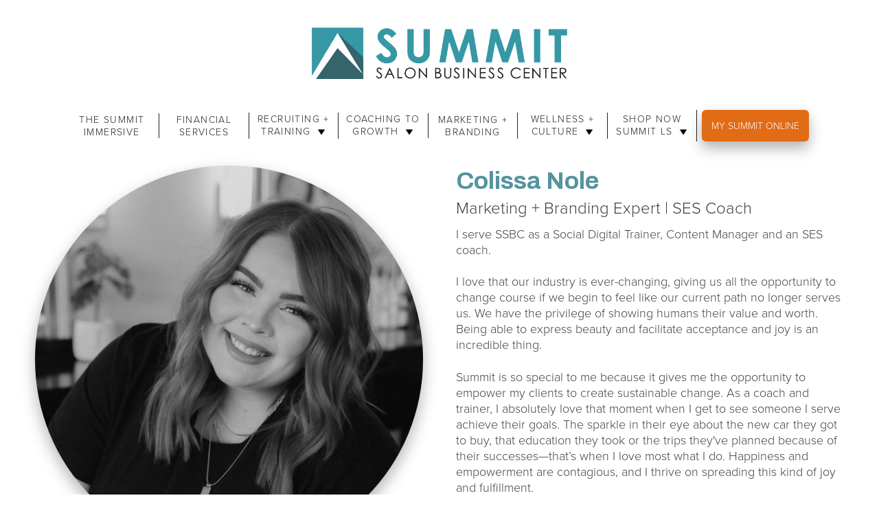

--- FILE ---
content_type: text/html; charset=utf-8
request_url: https://summitsalon.com/this-is-us-trainers/this-is-us-marketing-branding-trainers/colissa-nole
body_size: 6049
content:
<!doctype html>
<html lang="en" id="page_bcdbc1384d7d40a69e21256c71ce0cc1" data-device-type="desktop" data-env="live" itemscope itemtype="http://schema.org/HairSalon" class="no-js page_b4156ffd73ea438dad9065259ad983cb_items desktop fullBleed modern">
<head>
<meta charset="utf-8">
<title>Colissa Nole - Summit Salon Business Center</title>
<meta itemprop="name" content="Summit Salon Business Center 2025">
<meta name="description" content="">
<meta name="keywords" content="">
<meta name="author" content="">
<meta name="viewport" content="width=device-width,initial-scale=1,shrink-to-fit=no">
<meta name="format-detection" content="telephone=yes">
<meta name="google-site-verification" content="jHWzSJJh0DCzxo1NFY83COZc4qZuZsIyTsQ2RNj1-hc">
<meta name="facebook-domain-verification" content="t9qsdpqnyw8hgtw32evd1cke2o7897">
<link rel="apple-touch-icon" sizes="180x180" href="https://static.spacecrafted.com/a047745a448a476689b41a74a951de0d/f/4921417b64f50df9ab8ad57465ce8de8097b7521/1/favicon-180x180.png">
<link rel="icon" type="image/png" sizes="96x96" href="https://static.spacecrafted.com/a047745a448a476689b41a74a951de0d/f/4921417b64f50df9ab8ad57465ce8de8097b7521/1/favicon-96x96.png">
<link rel="icon" type="image/png" sizes="32x32" href="https://static.spacecrafted.com/a047745a448a476689b41a74a951de0d/f/4921417b64f50df9ab8ad57465ce8de8097b7521/1/favicon-32x32.png">
<link rel="icon" type="image/png" sizes="16x16" href="https://static.spacecrafted.com/a047745a448a476689b41a74a951de0d/f/4921417b64f50df9ab8ad57465ce8de8097b7521/1/favicon-16x16.png">
<meta property="og:type" content="website">
<meta property="og:url" content="https://summitsalon.com/this-is-us-trainers/this-is-us-marketing-branding-trainers/colissa-nole">
<meta property="og:title" content="Colissa Nole">
<meta name="twitter:card" content="summary_large_image">
<meta name="twitter:title" content="Colissa Nole">
<link id="baseCSS" rel="stylesheet" type="text/css" href="/css/base">
<link id="pageCSS" rel="stylesheet" type="text/css" href="/css/page?styleIds=YmNkYmMxMzg0ZDdkNDBhNjllMjEyNTZjNzFjZTBjYzEsYjQxNTZmZmQ3M2VhNDM4ZGFkOTA2NTI1OWFkOTgzY2IsTFU2ajljQzJXT3FCeDZrbixibDdtYlRVNjVJeVNGQVJlLHJ3WUZ4NXlBRHRCZWNUZUgsbXpid1NIS1N6MEh6M1o4Nw==">
<link id="vendorCSS" rel="stylesheet" type="text/css" href="/css/vendor-print">
<link rel="stylesheet" href="https://fonts.googleapis.com/css2?family=Archivo:ital,wght@0,100..900;1,100..900&family=Prompt:ital,wght@0,100;0,200;0,300;0,400;0,500;0,600;0,700;0,800;0,900;1,100;1,200;1,300;1,400;1,500;1,600;1,700;1,800;1,900&display=swap" >
<link id="customCSS" rel="stylesheet" type="text/css" href="/css/custom">
<script src="/modernizr.respond.min.js"></script>
<script src="/js/head"></script>
<script type="text/javascript">
  var TypekitConfig = {
    scriptTimeout: 3000
  };
  (function() {
    var h = document.getElementsByTagName('html')[0];
    h.className += ' wf-loading';
    var t = setTimeout(function() {
      h.className = h.className.replace(/\bwf-loading\b/g, '');
      h.className += ' wf-inactive';
    }, TypekitConfig.scriptTimeout);
    var d = false;
    var tk = document.createElement('script');
    tk.src = '//use.typekit.net/ik/HmS_1V5-4mmezLgYZH34_DVroy9KlJIx2eeBLr07uNSfecCJzCGyIKSuFQMkw2ZLjQMXFDSXFAIXF2yyF2ShFR6ojRbUjQSXjQquwAs8web-MfJbSY4zpe8ljAozicBC-AiGifJOSY4zpe8ljAozicI7fbRKHyMMeMw6MPG4fHvgIMIjgfMgqMerrnVOg6.js';
    tk.type = 'text/javascript';
    tk.async = 'true';
    tk.onload = tk.onreadystatechange = function() {
      var rs = this.readyState;
      if (d || rs && rs != 'complete' && rs != 'loaded') return;
      d = true;
      clearTimeout(t);
      try {
        if(html5) html5.shivMethods = false; // why? https://github.com/Modernizr/Modernizr/issues/308
        Typekit.load({ active: function() { if(window.jQuery) $(window).trigger('fontsLoaded'); } });
      } catch (e) {}
    };
    var s = document.getElementsByTagName('script')[0];
    s.parentNode.insertBefore(tk, s);
  })();
</script>
</head>
<body data-site-id="a047745a448a476689b41a74a951de0d" data-sc-layout="b" data-ajax-prefix="/__" class="noSecondaryContent">
  <div class="siteWrapper">
    <div class="siteInnerWrapper">
        <div class="pageContainer teamSectionPage" id="team">
        <div class="headerAndNavContainer">
          <div class="headerContainer">
            <header class="headerContent">
<h1 class="logo"><a href="/" itemprop="url"><img src="https://static.spacecrafted.com/a047745a448a476689b41a74a951de0d/i/a902030cf77e4a4583c2e1228be46914/1/5feFb8zhrk/ssbc-logo-full-color-2025.png" alt="Summit Salon Business Center 2025" title="Summit Salon Business Center 2025" itemprop="logo"></a></h1>
            </header><!-- /headerContent -->
          </div><!-- /headerContainer -->
<div class="navContainer">
  <nav class="navContent">
    <ul id="navTopLevel" data-mobile-nav-label="Menu" data-mobile-nav-style="side" data-mobile-nav-reveal="push" data-mobile-nav-animation="slide" data-mobile-nav-trigger="icon"  data-mobile-nav-icon-position="right" data-home-nav-collapse-min="1" data-subnav-collapse="true" itemscope itemtype="http://www.schema.org/SiteNavigationElement"><li><a href="/the-summit-immersive" itemprop="url">The Summit Immersive</a>
</li><li><a href="/financial-services" itemprop="url">Financial Services</a>
</li><li><a href="/recruiting-training" itemprop="url">Recruiting + Training <span class="dropArrow">▾</span></a>
<ul class="subNav"><li><a href="/recruiting-training/new-talent-associates" itemprop="url">New Talent + Associates</a>
</li><li><a href="/recruiting-training/front-desk-training" itemprop="url">Front Desk Training</a>
</li></ul></li><li><a href="/coaching-to-growth" itemprop="url">Coaching to Growth <span class="dropArrow">▾</span></a>
<ul class="subNav"><li><a href="/coaching-to-growth/certification-journey" itemprop="url">Certification Journey</a>
</li><li><a href="/coaching-to-growth/custom-coaching" itemprop="url">Custom Coaching</a>
</li><li><a href="/coaching-to-growth/spa-medspa-coaching" itemprop="url">Spa + MedSpa Coaching</a>
</li><li><a href="/coaching-to-growth/school-coaching" itemprop="url">School Coaching</a>
</li></ul></li><li><a href="/marketing-branding" itemprop="url">Marketing + Branding</a>
</li><li><a href="/wellness-culture" itemprop="url">Wellness + Culture <span class="dropArrow">▾</span></a>
<ul class="subNav"><li><a href="/wellness-culture/the-enneagram" itemprop="url">The Enneagram</a>
</li><li><a href="/wellness-culture/team-training-retreats" itemprop="url">Team Training + Retreats</a>
</li><li><a href="/wellness-culture/summit-leadership-system" itemprop="url">Summit Leadership System</a>
</li></ul></li><li><span class="navLabel">Shop Now Summit LS <span class="dropArrow">▾</span></span>
<ul class="subNav"><li><a href="/summit-products" itemprop="url">Summit Products</a>
</li><li>
  <a href="https://myportal.summitsalon.com/365-sell-mobile" target="_blank" rel="noopener noreferrer" itemprop="url">
    365 Certification Courses
  </a>
</li><li>
  <a href="https://summitsalon.com/summit-products#!/Workshops/c/145975510" itemprop="url">
    Workshops
  </a>
</li><li>
  <a href="https://app.ninety.io/home" target="_blank" rel="noopener noreferrer" itemprop="url">
    My SummitLS Portal
  </a>
</li></ul></li><li>
  <a href="https://myportal.summitsalon.com/" class="button navButton" target="_blank" rel="noopener noreferrer" itemprop="url">
    My Summit Online
  </a>
</li></ul>
  </nav><!-- /navContent -->
</div><!-- /navContainer -->
        </div>
        <div class="primaryAndSecondaryContainer">
          <div class="primaryAndSecondaryContent">
            <div class="primaryContentContainer">
              <section class="primaryContent" role="main">
                <div class="fullDetailsItem" itemprop="employee" itemscope itemtype="http://schema.org/Person">
<div class="blockContainer blockWrap_LU6j9cC2WOqBx6kn fsMed txa0 bmg0 lstSyNrmlzd bw0 sy0" data-is-primary="true">
  <div class="blockContent block_LU6j9cC2WOqBx6kn  layoutE hasImg circleImages">
    <div class="blockImg"><div class="contentImg imgShape circleImg"><img src="https://static.spacecrafted.com/a047745a448a476689b41a74a951de0d/i/cb5d30ab3d834dbbb3c6b5c81c599949/1/4SoifmQpDrHbZJ6W2ZLJ8/thumbnail_Screenshot_20220815-131910_Gallery.jpg" data-asset="cb5d30ab3d834dbbb3c6b5c81c599949" alt="thumbnail_Screenshot_20220815-131910_Gallery.jpg" data-mod="cover:600" data-tags="[&quot;This Is Us&quot;]" class="contentImg" itemprop="image"></div>
</div>
    <div class="blockText hasPrimaryMeta">
  <h2 class="contentTitle" itemprop="name">Colissa Nole</h2>
  <p class="primaryMeta" itemprop="jobtitle">Marketing + Branding Expert | SES Coach</p>
  <div class="blockInnerContent" itemprop="description"><p>I serve SSBC as a Social Digital Trainer, Content Manager and an SES coach.</p><p>I love that our industry is ever-changing, giving us all the opportunity to change course if we begin to feel like our current path no longer serves us. We have the privilege of showing humans their value and worth. Being able to express beauty and facilitate acceptance and joy is an incredible thing.</p><p>Summit is so special to me because it gives me the opportunity to empower my clients to create sustainable change. As a coach and trainer, I absolutely love that moment when I get to see someone I serve achieve their goals. The sparkle in their eye about the new car they got to buy, that education they took or the trips they've planned because of their successes—that’s when I love most what I do. Happiness and empowerment are contagious, and I thrive on spreading this kind of joy and fulfillment.</p><p>I have been in the beauty industry since 2011 and a part of the Summit community since 2012. I have always loved and valued education and feel like Summit and Redken have always fulfilled that need for me. I am grateful that SSBC accepted me for me. They didn't try and change who I was or wanted to be; they created a bond WITH me and customized my path to success. I strive to offer the same to all the professionals I work with as a coach and trainer.</p><p>I am a sucker for music and concerts and love to Karaoke! I also did a ton of theater when I was younger and am obsessed with reading, writing, and listening to audiobooks.</p></div>
</div><!-- /blockText-->
  </div><!-- /blockContent -->
</div><!-- /blockContainer -->
<div class="blockContainer blockWrap_rwYFx5yADtBecTeH fsMed txa0 bmg0 lstsy1 bw0 sy0">
  <div class="blockContent block_rwYFx5yADtBecTeH  layoutA">
    <div class="blockText blockInnerContent">
            <p><a class="button ctaButton" href="https://calendly.com/cnolessbc/" target="_blank" rel="noopener noreferrer">SCHEDULE A 30-MINUTE DISCOVER CALL WITH COLISSA</a></p>
        </div><!-- /blockText-->
  </div><!-- /blockContent -->
</div><!-- /blockContainer -->
<div class="blockContainer blockWrap_mzbwSHKSz0Hz3Z87 fsMed txa0 bmg0 lstsy1 bw0 sy0">
  <div class="blockContent block_mzbwSHKSz0Hz3Z87  blockContentBleed ">
    <div class="blockInnerContent">
      <script src="https://apps.elfsight.com/p/platform.js" defer></script>
<div class="elfsight-app-2edec0b3-c7b5-48c4-a022-8383d455c7f8"></div>
    </div>
  </div><!-- /blockContent -->
</div><!-- /blockContainer -->
</div>
              </section><!-- /primaryContent -->
            </div><!-- /primaryContentContainer -->
          </div><!-- /primaryAndSecondaryContent -->
        </div><!-- /primaryAndSecondaryContainer -->
        <div class="footerContainer">
  <footer class="footerContent">
  	<div class="footerInner">
<div class="blockContainer blockWrap_d16e0e8bf2414be6a453f56de89f60d8 ">
  <div class="blockContent block_d16e0e8bf2414be6a453f56de89f60d8 ">
    <div class="blockText">
  <h2 class="contentTitle">ABOUT SSBC</h2>
  <div class="blockInnerContent" ><p><a href="https://summitsalon.com/calendar-new">Calendar</a></p><p><a href="/summit-products">Shop Now</a></p><p><a href="https://summitsalon.com/summit-cares">Summit Cares</a></p><p><a href="http://summitsalonacademy.com/">Summit Salon Academy</a></p><p><a href="https://summitsalon.com/ppd-partnership-new">PPD Partnership</a></p><p><a href="https://summitsalon.com/diversity-equity-inclusion-belonging">Diversity, Equity and Inclusion</a></p><p><a href="https://summitsalon.com/join-our-team-new">Join Our Team</a></p><p><a href="https://summitsalon.com/policies-new">Policies</a></p></div>
</div><!-- /blockText-->
  </div><!-- /blockContent -->
</div><!-- /blockContainer -->
<div class="blockContainer blockWrap_d7cbb8ce7c0e498ab457040714893802 ">
  <div class="blockContent block_d7cbb8ce7c0e498ab457040714893802 ">
    <div class="blockText">
  <h2 class="contentTitle">RESOURCES</h2>
  <div class="blockInnerContent" ><p><a href="https://summitsalon.com/shop-now#!/Tools-Guidebooks/c/145974757">Tools + Guidebooks</a></p><p><a href="https://summitsalon.com/betteryourbest">#BETTERYOURBEST</a></p><p><a href="https://summitsalon.com/summ-it-up-podcast-new">SUMMIT UP! Podcast</a></p><p><a href="https://www.youtube.com/@summitsalon" target="_blank" rel="noopener noreferrer">YouTube Channel</a></p><p><a href="https://summitsalon.com/success-stories">Success Stories</a></p><p><a href="https://growth-calc.summitsalon.com/" target="_blank" rel="noopener noreferrer">Growth Calculators</a></p><p><a href="https://summitsalon.com/resources/tracker-app">Summit Tracker App</a></p></div>
</div><!-- /blockText-->
  </div><!-- /blockContent -->
</div><!-- /blockContainer -->
<div class="blockContainer blockWrap_d4c5933b1eff4743a57977ef102d9d6f ">
  <div class="blockContent block_d4c5933b1eff4743a57977ef102d9d6f ">
    <div class="blockText">
  <h2 class="contentTitle">THIS IS US</h2>
  <div class="blockInnerContent" ><p><a href="https://summitsalon.com/this-is-us-coaches">Coaches</a></p><p><a href="https://summitsalon.com/this-is-us-trainers">Trainers</a></p><p><a href="https://summitsalon.com/this-is-us-financial-services-team">Financial Services</a></p><p><a href="https://summitsalon.com/this-is-us-marketing-branding">Marketing + Branding</a></p><p><a href="https://summitsalon.com/this-is-us-facilitators">Facilitators</a></p><p><a href="https://summitsalon.com/this-is-us-support-staff">Support Staff</a></p><p><a href="https://summitsalon.com/this-is-us-board-of-directors">Board of Directors</a></p><p><a href="https://summitsalon.com/this-is-us-shareholders">Shareholders</a></p></div>
</div><!-- /blockText-->
  </div><!-- /blockContent -->
</div><!-- /blockContainer -->
<div class="blockContainer blockWrap_de53302a26d749c08632dbb19584c744 ">
  <div class="blockContent block_de53302a26d749c08632dbb19584c744 ">
    <div class="blockText">
  <div class="blockInnerContent" ><p><strong>Our Mission</strong></p><p>To help people discover their potential and live their best life by coaching, mentoring and providing innovative resources to beauty professionals. ​</p><p><strong>Our Culture</strong></p><p>Our culture of 'passing it on' grounds and inspires every one of us at SSBC - to serve our clients, our industry and each other.</p></div>
</div><!-- /blockText-->
  </div><!-- /blockContent -->
</div><!-- /blockContainer -->
<div class="blockContainer blockWrap_a634807321f74197952d5ef27f46f1b6 ">
  <div class="blockContent block_a634807321f74197952d5ef27f46f1b6 ">
    <div class="blockText">
  <div class="blockInnerContent" ><ul class="unstyledList"><li><strong>Summit Salon Business Center</strong></li><li><p>4802 Gunn Highway, Suite 144</p></li><li><p>Tampa, Florida 33624</p></li></ul><p><a href="http://tel">800.718.5949</a></p></div>
</div><!-- /blockText-->
  </div><!-- /blockContent -->
</div><!-- /blockContainer -->
<div class="blockContainer blockWrap_fdbc41c3953042c08cdf6325f03b87dc ">
  <div class="blockContent block_fdbc41c3953042c08cdf6325f03b87dc ">
    <div class="blockText">
  <div class="blockInnerContent" ><p><strong>Join us at Summit Unplugged Riviera Cancun January 12-14, 2026 🌴</strong></p></div>
</div><!-- /blockText-->
  </div><!-- /blockContent -->
</div><!-- /blockContainer -->
<div class="blockContainer blockWrap_ef64b2d85db044f1956fc0cdce40483a ">
  <div class="blockContent block_ef64b2d85db044f1956fc0cdce40483a  ">
    <div class="blockInnerContent">
      <!-- Google Tag Manager (noscript) -->
<noscript><iframe src="https://www.googletagmanager.com/ns.html?id=GTM-W87ZXWZ"
height="0" width="0" style="display:none;visibility:hidden"></iframe></noscript>
<!-- End Google Tag Manager (noscript) -->
    </div>
  </div><!-- /blockContent -->
</div><!-- /blockContainer -->
<div class="blockContainer blockWrap_e15aa2556fd04f4fa626555c05c4f9af ">
  <div class="blockContent block_e15aa2556fd04f4fa626555c05c4f9af  ">
    <div class="blockInnerContent">
      <!-- Elfsight Website Translator | SSBC Website Translator --> <script src="https://static.elfsight.com/platform/platform.js" async></script> <div class="elfsight-app-08029592-ebb4-496e-b07c-c1919405506b" data-elfsight-app-lazy></div>
    </div>
  </div><!-- /blockContent -->
</div><!-- /blockContainer -->
<div class="blockContainer blockWrap_debeb0c7111647119b1ed063f991ab5d ">
  <div class="blockContent block_debeb0c7111647119b1ed063f991ab5d  ">
    <div class="blockInnerContent">
      <script src="https://cdn.userway.org/widget.js" data-account="E81csLuEti"></script>
    </div>
  </div><!-- /blockContent -->
</div><!-- /blockContainer -->
      <div class="scCredit"><a href="https://gospacecraft.com" target="_blank" rel="nofollow">Created with <span>SpaceCraft</span></a></div>
    </div>
  </footer>
</div><!--  /footerContainer -->
      </div> <!-- /pageContainer -->
    </div><!-- /siteInnerWrapper -->
  </div><!-- siteOuterWrapper -->
  <script src="//code.jquery.com/jquery-1.12.4.min.js"></script>
<script>window.jQuery || document.write('<script src="/jquery-1.12.4.min.js">\x3C/script>')</script>
<script src="/siteBundle.js"></script>
<script src="/js/body"></script>
<a id="navTrigger" href="#" style="display:block;" aria-label="Menu">
  <span class="navIcon">
      <svg xmlns="http://www.w3.org/2000/svg" class="navIcon-svg--hamburger navIcon-svg--w1" viewBox="0 0 20 9">
  <line class="line1" x1="0" y1="0" x2="20" y2="0"/>
  <line class="line2" x1="0" y1="4.5" x2="20" y2="4.5"/>
  <line class="line3" x1="0" y1="9" x2="20" y2="9"/>
</svg>
  </span>
</a>
<script src="/collections.js" data-collections="aHR0cHM6Ly9jb250ZW50LnNwYWNlY3JhZnRlZC5jb20vYTA0Nzc0NWE0NDhhNDc2Njg5YjQxYTc0YTk1MWRlMGQvYy97dHlwZX0="></script>
</body>
</html>

--- FILE ---
content_type: text/css; charset=utf-8
request_url: https://summitsalon.com/css/page?styleIds=YmNkYmMxMzg0ZDdkNDBhNjllMjEyNTZjNzFjZTBjYzEsYjQxNTZmZmQ3M2VhNDM4ZGFkOTA2NTI1OWFkOTgzY2IsTFU2ajljQzJXT3FCeDZrbixibDdtYlRVNjVJeVNGQVJlLHJ3WUZ4NXlBRHRCZWNUZUgsbXpid1NIS1N6MEh6M1o4Nw==
body_size: 419
content:
.blockWrap_LU6j9cC2WOqBx6kn .ctaContainer{max-width:none}.blockWrap_LU6j9cC2WOqBx6kn .blockInnerContent{font-size:18px;}.blockWrap_LU6j9cC2WOqBx6kn .contentTitle{font-size:35px;}.blockWrap_LU6j9cC2WOqBx6kn .primaryMeta{font-size:24px;}div.blockWrap_rwYFx5yADtBecTeH{padding-top:13px;padding-bottom:10px;}.hasSecondaryContent .primaryAndSecondaryContainer div.blockWrap_rwYFx5yADtBecTeH,.fullBleed .noSecondaryContent .primaryAndSecondaryContent div.blockWrap_rwYFx5yADtBecTeH .blockContent.blockContentBleed{padding-left:0;padding-right:0}.blockWrap_rwYFx5yADtBecTeH .ctaContainer{max-width:none}.blockWrap_rwYFx5yADtBecTeH .blockInnerContent{text-align:center;}.blockWrap_rwYFx5yADtBecTeH button,.blockWrap_rwYFx5yADtBecTeH .button,.blockWrap_rwYFx5yADtBecTeH a.button,.blockWrap_rwYFx5yADtBecTeH input[type=submit],.blockWrap_rwYFx5yADtBecTeH .ctaInnerContent button,.blockWrap_rwYFx5yADtBecTeH .ctaInnerContent .button{background:#e26b16;color:#fff;letter-spacing:.05em;text-transform:uppercase;box-shadow:0 10px 20px 0 rgba(0,0,0,0.3);}.blockWrap_mzbwSHKSz0Hz3Z87 .ctaContainer{max-width:none}.blockWrap_LU6j9cC2WOqBx6kn .contentImg{box-shadow:0 10px 22px 0 rgba(0,0,0,0.3);}

--- FILE ---
content_type: text/css; charset=utf-8
request_url: https://summitsalon.com/css/custom
body_size: 795
content:
.pageTitle,
.contentTitle,
.contentTitle a {
    font-family: "Archivo", sans-serif;
  font-weight: 700;
  font-style: bold;
}



/*--------------- SECONDARY NAV ---------------*/
/*font and background color*/
.ctaNav {
    background: #3697a4;
    color: #ffffff;
    padding: 10px;
    width: 100%;
}
.ctaNav .blockInnerContent {
    text-align: center;
    font-size: 18px;
    font-weight: bold;
}
/*.ctaNav .blockInnerContent a {*/
/*    color: #f0ac00;*/
/*    text-decoration: underline;*/
/*}*/
.ctaNav .blockText {
    padding-right: 4%;
    padding-left: 4%;
}

/*.headerAndNavContainer {*/
/*    padding-top: 0px !important;*/
/*}*/
/****************************************/
html.tablet,
html.mobile {
  height: 100%;
  overflow: hidden;
}

html.tablet body,
html.mobile body {
  height: 100%;
  overflow-x: hidden;
  overflow-y: scroll;
  -webkit-overflow-scrolling: touch;
}
/****************************************/
.ctaNav,
.blockInnerContent .button,
.itemInnerContent .button,
.navContent li .button {
    padding: 1em;
}
/*--------NAVIGATION--------*/
@media only screen and (min-width: 1080px) {
    .navContent {
        max-width: 1400px;
    }
    .navContent > ul > li {
        width: 11%;
    }
    .navContent > ul > li:last-child {
        width: auto;
    }
}



/*nav dropdown arrow*/
/*@media only screen and (min-width: 768px) {*/
/*        .navContent .dropArrow {*/
/*        background-image: url(https://static.spacecrafted.com/a047745a448a476689b41a74a951de0d/i/ccddf28b42b4402d87d70bae6a6bb06d/1/5feFb8zhrk/Drop-Down%20Arrow%20Small.png);*/
/*        background-repeat: no-repeat;*/
/*        background-position: center;*/
/*        background-size: contain;*/
/*        height: 14px;*/
/*        vertical-align: top;*/
/*    }*/
/*}*/

/*.navContent .dropArrow {*/
/*    display: none;*/
/*}*/

/*.navContent ul li:nth-child(6):after {*/
/*        background-image: url(https://static.spacecrafted.com/a047745a448a476689b41a74a951de0d/i/ccddf28b42b4402d87d70bae6a6bb06d/1/5feFb8zhrk/Drop-Down%20Arrow%20Small.png);*/
/*        background-repeat: no-repeat;*/
/*        background-position: center;*/
/*        background-size: contain;*/
/*        height: 14px;*/
/*        vertical-align: top;*/
/*}*/

--- FILE ---
content_type: application/javascript; charset=utf-8
request_url: https://summitsalon.com/js/body
body_size: 580
content:
//CREATE SECONDARY NAV
$('.block_db4f267a259f4bedb7eca7bc14857c09').addClass('ctaNav').prependTo('.headerAndNavContainer');

/****************************************/
// $('.dropArrow').html('&#8744;');
$('.dropArrow').html('<img src="https://static.spacecrafted.com/a047745a448a476689b41a74a951de0d/i/ccddf28b42b4402d87d70bae6a6bb06d/1/5feFb8zhrk/Drop-Down%20Arrow%20Small.png" alt="Drop Arrow" style="width:14px;height:14px;padding-bottom:3px;">');
// $('.navContent ul li ul:contains("LOREAL PARTNERSHIP")').replace('L&#39;OR&Eacute;AL PARTNERSHIP');

$('.scCredit').html('Created by Summit Salon Business Center');